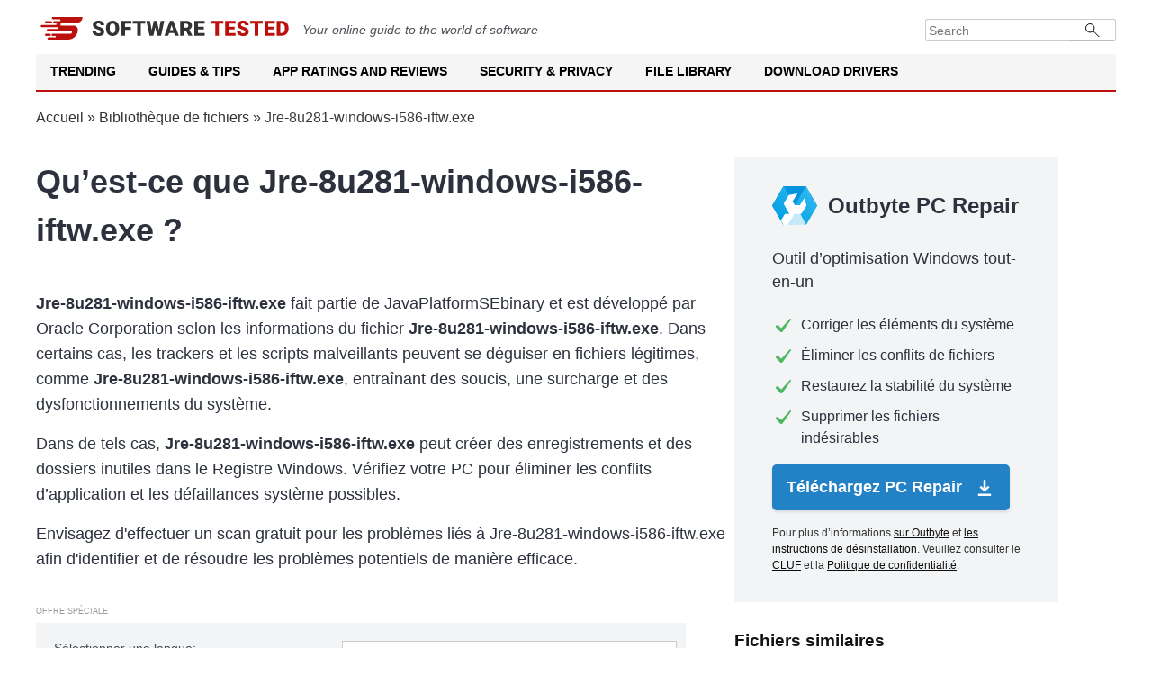

--- FILE ---
content_type: text/html; charset=UTF-8
request_url: https://softwaretested.com/fr/file-library/file/jre-8u281-windows-i586-iftw.exe-oracle-corporation/
body_size: 10519
content:
<!DOCTYPE html>
<html lang="fr" xml:lang="fr" xmlns="http://www.w3.org/1999/xhtml" >
<head>
    <meta charset="UTF-8">
        <title>Jre-8u281-windows-i586-iftw.exe par Oracle Corporation — Téléchargement Gratuit</title>

        <meta name="description" content="Jre-8u281-windows-i586-iftw.exe par Oracle Corporation — Aperçu, Téléchargement Gratuit et Analyse de Sécurité">
<meta name="og:description" content="Jre-8u281-windows-i586-iftw.exe par Oracle Corporation — Aperçu, Téléchargement Gratuit et Analyse de Sécurité">
<meta property="og:title" content="Jre-8u281-windows-i586-iftw.exe par Oracle Corporation — Téléchargement Gratuit">
<meta name="robots" content="follow, max-image-preview:large, max-snippet:-1, max-video-preview:-1">
<meta name="viewport" content="width=device-width, initial-scale=1">
<meta property="og:description" content="Parcourez notre bibliothèque de fichiers et recherchez des fichiers par lettre %letter% pour découvrir des informations détaillées et des aperçus sur une large gamme de logiciels et d&#039;applications.">
<meta property="og:type" content="article">
<meta property="og:locale" content="fr">
<meta property="og:site_name" content="Software Tested">
<meta property="og:image" content="https://softwaretested.com/file-library/i/logo.jpg">
<meta property="og:image:width" content="1200">
<meta property="og:image:height" content="630">
<meta property="og:url" content="https://softwaretested.com/fr/file-library/file/jre-8u281-windows-i586-iftw.exe-oracle-corporation/">
<meta property="og:locale:alternate" content="de">
<meta property="og:locale:alternate" content="en">
<meta name="csrf-param" content="_csrf">
<meta name="csrf-token" content="ukmcRtXOO-gLju0V3dsyIrYUhHnlSAXzY5MGJenIO8bdJPIpmaV-v3jJnny8lXls9VHUCoMRX7ou3Tdm0flfjg==">

<link href="https://softwaretested.com/file-library/file/jre-8u281-windows-i586-iftw.exe-oracle-corporation/" rel="alternate" hreflang="x-default">
<link href="https://softwaretested.com/de/file-library/file/jre-8u281-windows-i586-iftw.exe-oracle-corporation/" rel="alternate" hreflang="de">
<link href="https://softwaretested.com/file-library/file/jre-8u281-windows-i586-iftw.exe-oracle-corporation/" rel="alternate" hreflang="en">
<link href="https://softwaretested.com/fr/file-library/file/jre-8u281-windows-i586-iftw.exe-oracle-corporation/" rel="alternate" hreflang="fr">
<link href="https://softwaretested.com/fr/file-library/file/jre-8u281-windows-i586-iftw.exe-oracle-corporation/" rel="canonical">
<link type="text/css" href="/file-library/jscss/style.css?v=1766999969" rel="stylesheet" media="all">
<script src="https://cmp.outbyte.com/api/v1/cmp-js"></script>
<script>var loadGtm = function(w,d,s,l,i){w[l]=w[l]||[];w[l].push({'gtm.start':new Date().getTime(),event:'gtm.js'});var f=d.getElementsByTagName(s)[0],j=d.createElement(s),dl=l!='dataLayer'?'&l='+l:'';j.async=true;j.src='https://www.googletagmanager.com/gtm.js?id='+i+dl;f.parentNode.insertBefore(j,f);};setTimeout(loadGtm.bind(null, window, document, 'script', 'dataLayer', 'GTM-MXXFW64'), 5000);</script>    <script type="application/ld+json">{"@context":"https://schema.org","@graph":[{"@type":"Article","headline":"Jre-8u281-windows-i586-iftw.exe par Oracle Corporation — Téléchargement Gratuit","image":[],"datePublished":"2021-08-04T08:00:00+08:00","dateModified":"2021-08-04T08:00:00+08:00"},{"@type":"BreadcrumbList","itemListElement":[{"@type":"ListItem","position":1,"name":"Home","item":"https://softwaretested.com/"},{"@type":"ListItem","position":1,"name":"Bibliothèque de fichiers","item":"https://softwaretested.com/fr/file-library/"},{"@type":"ListItem","position":2,"name":"Jre-8u281-windows-i586-iftw.exe"}]},{"@type":"WebSite","url":"https://softwaretested.com/fr/file-library/","potentialAction":{"@type":"SearchAction","target":{"@type":"EntryPoint","urlTemplate":"https://softwaretested.com/?s={search_term_string}"},"query-input":"required name=search_term_string"},"inLanguage":"fr"}]}</script></head>
<body class="js-off lang-fr">
<!-- Google Tag Manager (noscript) -->
<noscript><iframe src="https://www.googletagmanager.com/ns.html?id=GTM-MXXFW64"
height="0" width="0" style="display:none;visibility:hidden"></iframe></noscript>
<!-- End Google Tag Manager (noscript) -->
<div class="wrapper">
    <header id="masthead" class="site-header">
        <div class="brandbar">
            <a class="logo" href="https://softwaretested.com/" rel="home">
                <img src="/file-library/i/logo.svg" width="280" height="25" alt="Softwaretested logo">
            </a>
            <em class="mb-0 mt-2">
                Your online guide to the world of software
            </em>
            <div class="brandbar-collapse">
                <form class="input-group" role="search" method="get" action="https://softwaretested.com/">
                    <input type="search" placeholder="Search" value="" name="s" class="form-control" autocomplete="off">
                    <button type="submit" class="searchsubmit"></button>
                </form>
            </div>
        </div>
        <nav id="navigation" class="main-navigation">
            <div class="menu">
                <ul class="menu nav-menu menu-desktop" aria-expanded="false">
                    <li class="menu-desktop-item">
                        <a class="menu-desktop-link" href="https://softwaretested.com/trending/">Trending</a>
                    </li>
                    <li class="menu-desktop-item">
                        <a class="menu-desktop-link" href="https://softwaretested.com/guides/">Guides & Tips</a>
                    </li>
                    <li class="menu-desktop-item">
                        <a class="menu-desktop-link" href="https://softwaretested.com/app-ratings-and-reviews/">App Ratings and Reviews</a>
                    </li>
                    <li class="menu-desktop-item">
                        <a class="menu-desktop-link" href="https://softwaretested.com/security-and-privacy/">Security & Privacy</a>
                    </li>
                    <li class="menu-desktop-item">
                        <a class="menu-desktop-link" href="https://softwaretested.com/file-library/">File Library</a>
                    </li>
                    <li class="menu-desktop-item">
                        <a class="menu-desktop-link" href="https://softwaretested.com/drivers/">Download Drivers</a>
                    </li>
                </ul>
            </div>
            <div class="cart-search search-overlay">
                <a href="#" id="search-btn" title="Search" class="search-icon">
                    <i class="glyphicon glyphicon-search"></i>
                </a>
                <div class="af-search-form">
                    <form class="input-group" role="search" method="get" action="https://softwaretested.com/">
                        <input type="search" placeholder="Search" value="" name="s" class="form-control"
                               autocomplete="off">
                        <button type="submit" class="searchsubmit"></button>
                    </form>
                </div>
            </div>
        </nav>
        <nav id="site-navigation" class="main-navigation">
            <span id="toggle-menu" class="toggle-menu" role="button" aria-controls="primary-menu" aria-expanded="false">
                <span class="screen-reader-text">Primary Menu</span>
                <i class="ham"></i>
            </span>
            <span class="af-mobile-site-title-wrap">
                <span class="site-title font-family-1">
                    <a href="https://softwaretested.com/" rel="home">Software Tested</a>
                </span>
            </span>
            <div class="menu">
                <ul id="primary-menu" class="menu nav-menu" aria-expanded="false">
                    <li>
                        <a href="https://softwaretested.com/trending/">Trending</a>
                        <ul class="sub-menu">
                            <li><a href="https://softwaretested.com/windows/top-3-pc-optimizers-recommended/">Outbyte, Auslogics & CCleaner: Notable PC Optimization Tools in 2023</a></li>
                            <li><a href="https://softwaretested.com/pc-repair/best-choice-for-updating-pc-drivers/">Outbyte Driver Updater Review: Features, Pricing, and How to Use</a></li>
                            <li><a href="https://softwaretested.com/software-apps/what-is-outbyte-antivirus/">What is Outbyte Antivirus?</a></li>
                        </ul>
                        <i class="glyphicon glyphicon-chevron-down"></i>
                    </li>
                    <li>
                        <a href="https://softwaretested.com/guides/">Guides & Tips</a>
                        <ul class="sub-menu">
                            <li><a href="https://softwaretested.com/windows/">Windows</a>
                                <ul class="sub-menu">
                                    <li><a href="https://softwaretested.com/windows/windows7/">Windows 7</a></li>
                                    <li><a href="https://softwaretested.com/windows/windows8/">Windows 8</a></li>
                                    <li><a href="https://softwaretested.com/windows/windows10/">Windows 10</a></li>
                                    <li><a href="https://softwaretested.com/windows/windows11/">Windows 11</a></li>
                                </ul>
                                <i class="glyphicon glyphicon-chevron-down"></i>
                            </li>
                            <li><a href="https://softwaretested.com/mac/">Mac</a>
                                <ul class="sub-menu">
                                    <li class=""><a href="https://softwaretested.com/mac/el-capitan/">El Capitan</a></li>
                                    <li><a href="https://softwaretested.com/mac/sierra/">Sierra</a></li>
                                    <li><a href="https://softwaretested.com/mac/mojave/">Mojave</a></li>
                                    <li><a href="https://softwaretested.com/mac/catalina/">Catalina</a></li>
                                    <li><a href="https://softwaretested.com/mac/big-sur/">Big Sur</a></li>
                                    <li><a href="https://softwaretested.com/mac/monterey/">Monterey</a></li>
                                    <li><a href="https://softwaretested.com/mac/ventura/">Ventura</a></li>
                                </ul>
                            </li>
                            <li><a href="https://softwaretested.com/android/">Android</a></li>
                        </ul>
                        <i class="glyphicon glyphicon-chevron-down"></i>
                    </li>
                    <li>
                        <a href="https://softwaretested.com/app-ratings-and-reviews/">App Ratings and Reviews</a>
                        <ul class="sub-menu">
                            <li><a href="https://softwaretested.com/app-ratings-and-reviews/for-pc/">For your PC</a></li>
                            <li><a href="https://softwaretested.com/app-ratings-and-reviews/for-mac/">For your Mac</a></li>
                            <li><a href="https://softwaretested.com/app-ratings-and-reviews/for-phone/">For your Phone</a></li>
                        </ul>
                        <i class="glyphicon glyphicon-chevron-down"></i>
                    </li>
                    <li>
                        <a href="https://softwaretested.com/security-and-privacy/">Security & Privacy</a>
                        <ul class="sub-menu">
                            <li><a href="https://softwaretested.com/anti-malware/">Anti-Malware</a></li>
                            <li><a href="https://softwaretested.com/vpn/">VPN</a></li>
                        </ul>
                        <i class="glyphicon glyphicon-chevron-down"></i>
                    </li>
                    <li>
                        <a href="https://softwaretested.com/file-library/">File Library</a>
                        <ul class="sub-menu">
                            <li><a href="https://softwaretested.com/file-library/filetype/exe/">.exe</a></li>
                            <li><a href="https://softwaretested.com/file-library/filetype/tmp/">.tmp</a></li>
                            <li><a href="https://softwaretested.com/files/">.dll And Other Files</a></li>
                        </ul>
                        <i class="glyphicon glyphicon-chevron-down"></i>
                    </li>
                    <li>
                        <a href="https://softwaretested.com/drivers/">Download Drivers</a>
                        <ul class="sub-menu">
                            <li><a href="https://outbyte.com/software/driver-updater/download">Download Driver Updater</a></li>
                            <li><a href="https://softwaretested.com/drivers/">Driver Catalog</a></li>
                        </ul>
                        <i class="glyphicon glyphicon-chevron-down"></i>
                    </li>
                </ul>
            </div>
            <div class="cart-search search-overlay">
                <a href="#" id="search-btn" title="Search" class="search-icon">
                    <i class="glyphicon glyphicon-search"></i>
                </a>
                <div class="af-search-form">
                    <form class="input-group" role="search" method="get" action="https://softwaretested.com/">
                        <input type="search" placeholder="Search" value="" name="s" class="form-control"
                               autocomplete="off">
                        <button type="submit" class="searchsubmit"></button>
                    </form>
                </div>
            </div>
        </nav>
        <div class="menu-popup">
            <div class="menu-popup_inner">
                <div class="menu-list">
                    <ul>

                    </ul>
                </div>
            </div>
        </div>
        <div class="menu-popup-second">
            <div class="menu-popup_inner">
                <div class="menu-list">
                    <ul>

                    </ul>
                </div>
            </div>
        </div>
    </header>

    <div class="breadcrumbs">
        <div class="center"><a href="https://softwaretested.com" rel="follow">Accueil</a> » <a href="/fr/file-library/">Bibliothèque de fichiers</a> » <span>Jre-8u281-windows-i586-iftw.exe</span></div>
    </div>
<div class="content page-file">
    <div class="center">
        <div class="left-content">
            <h1 class="h1 wordwrap">Qu’est-ce que Jre-8u281-windows-i586-iftw.exe ?</h1>
            <p class="h1-p"><b>Jre-8u281-windows-i586-iftw.exe</b> fait partie de JavaPlatformSEbinary et est développé par Oracle Corporation selon les informations du fichier <b>Jre-8u281-windows-i586-iftw.exe</b>. Dans certains cas, les trackers et les scripts malveillants peuvent se déguiser en fichiers légitimes, comme <b>Jre-8u281-windows-i586-iftw.exe</b>, entraînant des soucis, une surcharge et des dysfonctionnements du système.</p>
            <p class="h1-p">Dans de tels cas, <span class="bold">Jre-8u281-windows-i586-iftw.exe</span> peut créer des enregistrements et des dossiers inutiles dans le Registre Windows. Vérifiez votre PC pour éliminer les conflits d’application et les défaillances système possibles.</p>
            <p class="h1-p">
                Envisagez d'effectuer un scan gratuit pour les problèmes liés à Jre-8u281-windows-i586-iftw.exe afin d'identifier et de résoudre les problèmes potentiels de manière efficace.<br />
            </p>
            <div class="grey-block1-wrapper">
                <div class="grey-block1-spec">Offre spéciale</div>
                <div class="grey-block1">
                    <span>Sélectionner une langue:</span>
                    <select class="lp-changelanguage-select" name="language">
<option value="en">English</option>
<option value="de">Deutsch</option>
<option value="fr" selected>Français</option>
</select>                    <div>
                        <a class="pb2-btn" rel="noopener nofollow" href="https://outbyteaffiliate.com/pfmCKvcs?keyword=%kw%&source=jre-8u281-windows-i586-iftwexe-oracle-corporation&sub_id_1=qfb_btn&sub_id_3=&sub_id_4=%2Ffr%2Ffile-library%2Ffile%2Fjre-8u281-windows-i586-iftw.exe-oracle-corporation%2F">Télécharger</a>
                        <div class="new-special-offers">
                            <a target="_blank" rel="noreferrer noopener nofollow" href="https://outbyteaffiliate.com/nxS4WDsZ?keyword=%kw%&source=jre-8u281-windows-i586-iftwexe-oracle-corporation&sub_id_1=qfb_tlnk&sub_id_3=&sub_id_4=%2Ffr%2Ffile-library%2Ffile%2Fjre-8u281-windows-i586-iftw.exe-oracle-corporation%2F">sur Outbyte</a><a target="_blank" rel="noreferrer noopener nofollow" href="https://outbyteaffiliate.com/Wws3gqwy?keyword=%kw%&source=jre-8u281-windows-i586-iftwexe-oracle-corporation&sub_id_1=qfb_tlnk&sub_id_3=&sub_id_4=%2Ffr%2Ffile-library%2Ffile%2Fjre-8u281-windows-i586-iftw.exe-oracle-corporation%2F">les instructions de désinstallation</a><a target="_blank" rel="noreferrer noopener nofollow" href="https://outbyteaffiliate.com/FXyPJrYK?keyword=%kw%&source=jre-8u281-windows-i586-iftwexe-oracle-corporation&sub_id_1=qfb_tlnk&sub_id_3=&sub_id_4=%2Ffr%2Ffile-library%2Ffile%2Fjre-8u281-windows-i586-iftw.exe-oracle-corporation%2F">CLUF</a><a target="_blank" rel="noreferrer noopener nofollow" href="https://outbyteaffiliate.com/VJn62tqf?keyword=%kw%&source=jre-8u281-windows-i586-iftwexe-oracle-corporation&sub_id_1=qfb_tlnk&sub_id_3=&sub_id_4=%2Ffr%2Ffile-library%2Ffile%2Fjre-8u281-windows-i586-iftw.exe-oracle-corporation%2F">Politique de confidentialité</a>.                        </div>
                    </div>
                </div>
            </div>

            <p class="h1-p">Offre spéciale : Sélectionnez votre langue préférée et cliquez sur "Télécharger maintenant" pour obtenir Outbyte PC Repair, un outil spécialement conçu pour l'optimisation du système et la résolution des problèmes liés à Jre-8u281-windows-i586-iftw.exe. Outbyte PC Repair identifiera et corrigera automatiquement les éventuelles discordances et inefficacités du système. Le logiciel est régulièrement mis à jour pour fournir aux utilisateurs les versions les plus récentes, approuvées par le fabricant. Il est compatible avec le MacOS que votre machine exécute actuellement.</p>
            <p class="h1-p">La description de <span class="bold">Jre-8u281-windows-i586-iftw.exe</span> est « JavaPlatformSEbinary ».</p>
            <p class="h1-p"><span class="bold">Jre-8u281-windows-i586-iftw.exe</span> est signé numériquement par <a class="generated-link" href="/fr/file-library/company/oracle-corporation/">Oracle Corporation</a>.</p>
            <p class="h1-p"><span class="bold">Jre-8u281-windows-i586-iftw.exe</span> est un fichier <a class="generated-link" href="/fr/file-library/filetype/exe/">.exe</a>.</p>
            <p class="h1-p"><span class="bold">Jre-8u281-windows-i586-iftw.exe</span> se trouve généralement dans le dossier suivant :</p>
            <p class="h1-path wordwrap"><a class="generated-link" href="/fr/file-library/folder/-root-homepath-root-/">%HOMEPATH%</a>\Downloads\jre-8u281-windows-i586-iftw.exe</p>

            

            <h2 class="h2 wordwrap">Informations de base sur Jre-8u281-windows-i586-iftw.exe</h2>
            <div class="bi-table">
                <div class="bi-table-row">
                    <div class="bi-table-cell">Description</div>
                    <div class="bi-table-cell">JavaPlatformSEbinary</div>
                </div>
                <div class="bi-table-row">
                    <div class="bi-table-cell">Nom interne</div>
                    <div class="bi-table-cell">Setup Launcher</div>
                </div>
                <div class="bi-table-row">
                    <div class="bi-table-cell">Version</div>
                    <div class="bi-table-cell">8.0.2810.9</div>
                </div>
                <div class="bi-table-row">
                    <div class="bi-table-cell">Compagnie</div>
                    <div class="bi-table-cell"><a class="generated-link" href="/fr/file-library/company/oracle-corporation/">Oracle Corporation</a></div>
                </div>
                <div class="bi-table-row">
                    <div class="bi-table-cell">Hash</div>
                    <div class="bi-table-cell">9CA8A76D08DD6B3B6BE67A170968FC23</div>
                </div>
            </div>

            <h2 class="h2 wordwrap">Processus Jre-8u281-windows-i586-iftw.exe en cours d’exécution</h2>
            <div class="childrens wordwrap">%TMP%\jds368739859.tmp\jre-8u281-windows-i586-iftw.exe</div>

            <h2 class="h2 wordwrap">Vérification gratuite pour identifier les erreurs liées à Jre-8u281-windows-i586-iftw.exe.</h2>
            <div class="actions-sub wordwrap">Liste des actions que Jre-8u281-windows-i586-iftw.exe exécute sur le PC d’un utilisateur</div>
            <div class="actions">
                                    <div class="action-table">
                        HKEY_USERS\%ID-USER-SID%_Classes\Local Settings\MuiCache\e                        <span class="type-7">
                            nouvelle clé de registre créée                        </span>
                    </div>
                                    <div class="action-table">
                        HKEY_LOCAL_MACHINE\SOFTWARE\Microsoft\Windows\CurrentVersion\Uninstall\{4A03706F-666A-4037-7777-5F2748764D10}\\ShimFlags                        <span class="type-9">
                            nouveau paramètre de clé de registre créé                        </span>
                    </div>
                                    <div class="action-table">
                        HKEY_USERS\%ID-USER-SID%_Classes\Local Settings\MuiCache\1a\52C64B7E\\@%SystemRoot%\System32\ci.dll,-100                        <span class="type-9">
                            nouveau paramètre de clé de registre créé                        </span>
                    </div>
                                    <div class="action-table">
                        HKEY_USERS\%ID-USER-SID%_Classes\Local Settings\MuiCache\1a\52C64B7E\\@%SystemRoot%\System32\ci.dll,-101                        <span class="type-9">
                            nouveau paramètre de clé de registre créé                        </span>
                    </div>
                                    <div class="action-table">
                        HKEY_USERS\%ID-USER-SID%_Classes\Local Settings\MuiCache\1a\52C64B7E\\@%SystemRoot%\system32\dnsapi.dll,-103                        <span class="type-9">
                            nouveau paramètre de clé de registre créé                        </span>
                    </div>
                                    <div class="action-table">
                        HKEY_USERS\%ID-USER-SID%_Classes\Local Settings\MuiCache\1a\52C64B7E\\@%SystemRoot%\System32\fveui.dll,-843                        <span class="type-9">
                            nouveau paramètre de clé de registre créé                        </span>
                    </div>
                                    <div class="action-table">
                        HKEY_USERS\%ID-USER-SID%_Classes\Local Settings\MuiCache\1a\52C64B7E\\@%SystemRoot%\System32\fveui.dll,-844                        <span class="type-9">
                            nouveau paramètre de clé de registre créé                        </span>
                    </div>
                                    <div class="action-table">
                        HKEY_USERS\%ID-USER-SID%_Classes\Local Settings\MuiCache\1a\52C64B7E\\@%SystemRoot%\System32\wuaueng.dll,-400                        <span class="type-9">
                            nouveau paramètre de clé de registre créé                        </span>
                    </div>
                                    <div class="action-table">
                        HKEY_USERS\%ID-USER-SID%_Classes\Local Settings\MuiCache\1a\52C64B7E\\@%SystemRoot%\system32\WindowsPowerShell\v1.0\powershell.exe,-124                        <span class="type-9">
                            nouveau paramètre de clé de registre créé                        </span>
                    </div>
                                    <div class="action-table">
                        HKEY_USERS\%ID-USER-SID%_Classes\Local Settings\MuiCache\1a\52C64B7E\\@%SystemRoot%\system32\NgcRecovery.dll,-100                        <span class="type-9">
                            nouveau paramètre de clé de registre créé                        </span>
                    </div>
                                    <div class="action-table">
                        \Java                        <span class="type-2">
                            nouveau catalogue créé                        </span>
                    </div>
                                    <div class="action-table">
                        \Java\installer.exe                        <span class="type-1">
                            nouveau fichier créé                        </span>
                    </div>
                                    <div class="action-table">
                        HKEY_USERS\%ID-USER-SID%_Classes\Local Settings\MuiCache\2b                        <span class="type-7">
                            nouvelle clé de registre créée                        </span>
                    </div>
                                    <div class="action-table">
                        %SystemDrive%\Config.Msi\2c0a7e.rbf                        <span class="type-1">
                            nouveau fichier créé                        </span>
                    </div>
                                    <div class="action-table">
                        %SystemDrive%\Config.Msi\2c0afe.rbf                        <span class="type-1">
                            nouveau fichier créé                        </span>
                    </div>
                                    <div class="action-table">
                        %SystemDrive%\Config.Msi\2dc451c.rbf                        <span class="type-1">
                            nouveau fichier créé                        </span>
                    </div>
                                    <div class="action-table">
                        %SystemDrive%\Config.Msi\2dc459c.rbf                        <span class="type-1">
                            nouveau fichier créé                        </span>
                    </div>
                                    <div class="action-table">
                        %SystemDrive%\Config.Msi\2343b2.rbf                        <span class="type-1">
                            nouveau fichier créé                        </span>
                    </div>
                                    <div class="action-table">
                        %SystemDrive%\Config.Msi\234432.rbf                        <span class="type-1">
                            nouveau fichier créé                        </span>
                    </div>
                                    <div class="action-table">
                        %SystemDrive%\Config.Msi\9df3ae.rbs                        <span class="type-1">
                            nouveau fichier créé                        </span>
                    </div>
                                    <div class="action-table">
                        %SystemDrive%\Config.Msi\2bbb52.rbf                        <span class="type-1">
                            nouveau fichier créé                        </span>
                    </div>
                                    <div class="action-table">
                        %SystemDrive%\Config.Msi\2bbbd2.rbf                        <span class="type-1">
                            nouveau fichier créé                        </span>
                    </div>
                                    <div class="action-table">
                        %SystemDrive%\Config.Msi\68a491e1.rbf                        <span class="type-5">
                            fichier déplacé                        </span>
                    </div>
                                    <div class="action-table">
                        %SystemDrive%\Config.Msi\961f5de.rbf                        <span class="type-1">
                            nouveau fichier créé                        </span>
                    </div>
                                    <div class="action-table">
                        %SystemDrive%\Config.Msi\3f38b4.rbf                        <span class="type-5">
                            fichier déplacé                        </span>
                    </div>
                                    <div class="action-table">
                        %SystemDrive%\Config.Msi\961f65e.rbf                        <span class="type-1">
                            nouveau fichier créé                        </span>
                    </div>
                                    <div class="action-table">
                        %SystemDrive%\Config.Msi\3f3934.rbf                        <span class="type-5">
                            fichier déplacé                        </span>
                    </div>
                                    <div class="action-table">
                        %SystemDrive%\Config.Msi\3f39b4.rbf                        <span class="type-5">
                            fichier déplacé                        </span>
                    </div>
                                    <div class="action-table">
                        %SystemDrive%\Config.Msi\3f3a42.rbf                        <span class="type-5">
                            fichier déplacé                        </span>
                    </div>
                                    <div class="action-table">
                        %SystemDrive%\Config.Msi\3f3ac2.rbf                        <span class="type-5">
                            fichier déplacé                        </span>
                    </div>
                                    <div class="action-table">
                        %SystemDrive%\Config.Msi\4016dc4f.rbf                        <span class="type-1">
                            nouveau fichier créé                        </span>
                    </div>
                                    <div class="action-table">
                        %SystemDrive%\Config.Msi\4016dccf.rbf                        <span class="type-1">
                            nouveau fichier créé                        </span>
                    </div>
                                    <div class="action-table">
                        %SystemDrive%\Config.Msi\4016dd4f.rbf                        <span class="type-1">
                            nouveau fichier créé                        </span>
                    </div>
                                    <div class="action-table">
                        %SystemDrive%\Config.Msi\5d149cb.rbf                        <span class="type-5">
                            fichier déplacé                        </span>
                    </div>
                                    <div class="action-table">
                        %SystemDrive%\Config.Msi\5d14a4b.rbf                        <span class="type-5">
                            fichier déplacé                        </span>
                    </div>
                                    <div class="action-table">
                        %SystemDrive%\Config.Msi\1cef1c.rbf                        <span class="type-1">
                            nouveau fichier créé                        </span>
                    </div>
                                    <div class="action-table">
                        %SystemDrive%\Config.Msi\1cef9c.rbf                        <span class="type-1">
                            nouveau fichier créé                        </span>
                    </div>
                                    <div class="action-table">
                        %SystemDrive%\Config.Msi\1cf01c.rbf                        <span class="type-1">
                            nouveau fichier créé                        </span>
                    </div>
                                    <div class="action-table">
                        %SystemDrive%\Config.Msi\2c0a7e.rbf                        <span class="type-5">
                            fichier déplacé                        </span>
                    </div>
                                    <div class="action-table">
                        %SystemDrive%\Config.Msi\2c0afe.rbf                        <span class="type-5">
                            fichier déplacé                        </span>
                    </div>
                                    <div class="action-table">
                        %SystemDrive%\Config.Msi\2dc451c.rbf                        <span class="type-5">
                            fichier déplacé                        </span>
                    </div>
                                    <div class="action-table">
                        %SystemDrive%\Config.Msi\2dc459c.rbf                        <span class="type-5">
                            fichier déplacé                        </span>
                    </div>
                                    <div class="action-table">
                        %SystemDrive%\Config.Msi\2343b2.rbf                        <span class="type-5">
                            fichier déplacé                        </span>
                    </div>
                                    <div class="action-table">
                        %SystemDrive%\Config.Msi\234432.rbf                        <span class="type-5">
                            fichier déplacé                        </span>
                    </div>
                                    <div class="action-table">
                        %SystemDrive%\Config.Msi\2bbb52.rbf                        <span class="type-5">
                            fichier déplacé                        </span>
                    </div>
                                    <div class="action-table">
                        %SystemDrive%\Config.Msi\2bbbd2.rbf                        <span class="type-5">
                            fichier déplacé                        </span>
                    </div>
                                    <div class="action-table">
                        %SystemDrive%\Config.Msi\68a491e2.rbf                        <span class="type-1">
                            nouveau fichier créé                        </span>
                    </div>
                                    <div class="action-table">
                        %SystemDrive%\Config.Msi\961f5de.rbf                        <span class="type-5">
                            fichier déplacé                        </span>
                    </div>
                                    <div class="action-table">
                        %SystemDrive%\Config.Msi\3f38b5.rbf                        <span class="type-1">
                            nouveau fichier créé                        </span>
                    </div>
                                    <div class="action-table">
                        %SystemDrive%\Config.Msi\961f65e.rbf                        <span class="type-5">
                            fichier déplacé                        </span>
                    </div>
                                    <div class="action-table">
                        %SystemDrive%\Config.Msi\3f3935.rbf                        <span class="type-1">
                            nouveau fichier créé                        </span>
                    </div>
                                    <div class="action-table">
                        %SystemDrive%\Config.Msi\3f39b5.rbf                        <span class="type-1">
                            nouveau fichier créé                        </span>
                    </div>
                                    <div class="action-table">
                        %SystemDrive%\Config.Msi\3f3a43.rbf                        <span class="type-1">
                            nouveau fichier créé                        </span>
                    </div>
                                    <div class="action-table">
                        %SystemDrive%\Config.Msi\3f3ac3.rbf                        <span class="type-1">
                            nouveau fichier créé                        </span>
                    </div>
                                    <div class="action-table">
                        %SystemDrive%\Config.Msi\4016dc4f.rbf                        <span class="type-5">
                            fichier déplacé                        </span>
                    </div>
                                    <div class="action-table">
                        %SystemDrive%\Config.Msi\4016dccf.rbf                        <span class="type-5">
                            fichier déplacé                        </span>
                    </div>
                                    <div class="action-table">
                        %SystemDrive%\Config.Msi\4016dd4f.rbf                        <span class="type-5">
                            fichier déplacé                        </span>
                    </div>
                                    <div class="action-table">
                        %SystemDrive%\Config.Msi\c3d90151.rbs                        <span class="type-1">
                            nouveau fichier créé                        </span>
                    </div>
                                    <div class="action-table">
                        %SystemDrive%\Config.Msi\5d149cc.rbf                        <span class="type-1">
                            nouveau fichier créé                        </span>
                    </div>
                                    <div class="action-table">
                        %SystemDrive%\Config.Msi\5d14a4c.rbf                        <span class="type-1">
                            nouveau fichier créé                        </span>
                    </div>
                                    <div class="action-table">
                        %SystemDrive%\Config.Msi\1cef1c.rbf                        <span class="type-5">
                            fichier déplacé                        </span>
                    </div>
                                    <div class="action-table">
                        %SystemDrive%\Config.Msi\1cef9c.rbf                        <span class="type-5">
                            fichier déplacé                        </span>
                    </div>
                                    <div class="action-table">
                        %SystemDrive%\Config.Msi\1cf01c.rbf                        <span class="type-5">
                            fichier déplacé                        </span>
                    </div>
                                    <div class="action-table">
                        %SystemDrive%\Config.Msi\2c0a7f.rbf                        <span class="type-1">
                            nouveau fichier créé                        </span>
                    </div>
                                    <div class="action-table">
                        %SystemDrive%\Config.Msi\2c0aff.rbf                        <span class="type-1">
                            nouveau fichier créé                        </span>
                    </div>
                                    <div class="action-table">
                        %SystemDrive%\Config.Msi\2dc451d.rbf                        <span class="type-1">
                            nouveau fichier créé                        </span>
                    </div>
                                    <div class="action-table">
                        %SystemDrive%\Config.Msi\2dc459d.rbf                        <span class="type-1">
                            nouveau fichier créé                        </span>
                    </div>
                                    <div class="action-table">
                        %SystemDrive%\Config.Msi\2343b3.rbf                        <span class="type-1">
                            nouveau fichier créé                        </span>
                    </div>
                                    <div class="action-table">
                        %SystemDrive%\Config.Msi\234433.rbf                        <span class="type-1">
                            nouveau fichier créé                        </span>
                    </div>
                                    <div class="action-table">
                        %SystemDrive%\Config.Msi\2bbb53.rbf                        <span class="type-1">
                            nouveau fichier créé                        </span>
                    </div>
                                    <div class="action-table">
                        %SystemDrive%\Config.Msi\2bbbd3.rbf                        <span class="type-1">
                            nouveau fichier créé                        </span>
                    </div>
                                    <div class="action-table">
                        %SystemDrive%\Config.Msi\68a491e2.rbf                        <span class="type-5">
                            fichier déplacé                        </span>
                    </div>
                                    <div class="action-table">
                        %SystemDrive%\Config.Msi\961f5df.rbf                        <span class="type-1">
                            nouveau fichier créé                        </span>
                    </div>
                                    <div class="action-table">
                        %SystemDrive%\Config.Msi\3f38b5.rbf                        <span class="type-5">
                            fichier déplacé                        </span>
                    </div>
                                    <div class="action-table">
                        %SystemDrive%\Config.Msi\961f65f.rbf                        <span class="type-1">
                            nouveau fichier créé                        </span>
                    </div>
                                    <div class="action-table">
                        %SystemDrive%\Config.Msi\3f3935.rbf                        <span class="type-5">
                            fichier déplacé                        </span>
                    </div>
                                    <div class="action-table">
                        %SystemDrive%\Config.Msi\3f39b5.rbf                        <span class="type-5">
                            fichier déplacé                        </span>
                    </div>
                                    <div class="action-table">
                        %SystemDrive%\Config.Msi\3f3a43.rbf                        <span class="type-5">
                            fichier déplacé                        </span>
                    </div>
                                    <div class="action-table">
                        %SystemDrive%\Config.Msi\3f3ac3.rbf                        <span class="type-5">
                            fichier déplacé                        </span>
                    </div>
                                    <div class="action-table">
                        %SystemDrive%\Config.Msi\4016dc50.rbf                        <span class="type-1">
                            nouveau fichier créé                        </span>
                    </div>
                                    <div class="action-table">
                        %SystemDrive%\Config.Msi\4016dcd0.rbf                        <span class="type-1">
                            nouveau fichier créé                        </span>
                    </div>
                                    <div class="action-table">
                        %SystemDrive%\Config.Msi\4016dd50.rbf                        <span class="type-1">
                            nouveau fichier créé                        </span>
                    </div>
                                    <div class="action-table">
                        %SystemDrive%\Config.Msi\c3d90157.rbs                        <span class="type-1">
                            nouveau fichier créé                        </span>
                    </div>
                                    <div class="action-table">
                        %SystemDrive%\Config.Msi\5d149cc.rbf                        <span class="type-5">
                            fichier déplacé                        </span>
                    </div>
                                    <div class="action-table">
                        %SystemDrive%\Config.Msi\5d14a4c.rbf                        <span class="type-5">
                            fichier déplacé                        </span>
                    </div>
                                    <div class="action-table">
                        %SystemDrive%\Config.Msi\1cef1d.rbf                        <span class="type-1">
                            nouveau fichier créé                        </span>
                    </div>
                                    <div class="action-table">
                        %SystemDrive%\Config.Msi\1cef9d.rbf                        <span class="type-1">
                            nouveau fichier créé                        </span>
                    </div>
                                    <div class="action-table">
                        %SystemDrive%\Config.Msi\1cf01d.rbf                        <span class="type-1">
                            nouveau fichier créé                        </span>
                    </div>
                                    <div class="action-table">
                        %SystemDrive%\Config.Msi\2c0a7f.rbf                        <span class="type-5">
                            fichier déplacé                        </span>
                    </div>
                                    <div class="action-table">
                        %SystemDrive%\Config.Msi\2c0aff.rbf                        <span class="type-5">
                            fichier déplacé                        </span>
                    </div>
                                    <div class="action-table">
                        %SystemDrive%\Config.Msi\2dc451d.rbf                        <span class="type-5">
                            fichier déplacé                        </span>
                    </div>
                                    <div class="action-table">
                        %SystemDrive%\Config.Msi\2dc459d.rbf                        <span class="type-5">
                            fichier déplacé                        </span>
                    </div>
                                    <div class="action-table">
                        %SystemDrive%\Config.Msi\2343b3.rbf                        <span class="type-5">
                            fichier déplacé                        </span>
                    </div>
                                    <div class="action-table">
                        %SystemDrive%\Config.Msi\234433.rbf                        <span class="type-5">
                            fichier déplacé                        </span>
                    </div>
                                    <div class="action-table">
                        %SystemDrive%\Config.Msi\2bbb53.rbf                        <span class="type-5">
                            fichier déplacé                        </span>
                    </div>
                                    <div class="action-table">
                        %SystemDrive%\Config.Msi\2bbbd3.rbf                        <span class="type-5">
                            fichier déplacé                        </span>
                    </div>
                                    <div class="action-table">
                        %SystemDrive%\Config.Msi\68a491e3.rbf                        <span class="type-1">
                            nouveau fichier créé                        </span>
                    </div>
                                    <div class="action-table">
                        %SystemDrive%\Config.Msi\961f5df.rbf                        <span class="type-5">
                            fichier déplacé                        </span>
                    </div>
                                    <div class="action-table">
                        %SystemDrive%\Config.Msi\3f38b6.rbf                        <span class="type-1">
                            nouveau fichier créé                        </span>
                    </div>
                                    <div class="action-table">
                        %SystemDrive%\Config.Msi\961f65f.rbf                        <span class="type-5">
                            fichier déplacé                        </span>
                    </div>
                            </div>
            <div class="pink-block2">
                <p class="pb1-text">Vérification gratuite pour identifier les erreurs liées à Jre-8u281-windows-i586-iftw.exe.</p>
                <div>
                    <a class="pb1-btn lp-download-btn" rel="noopener nofollow" href="https://outbyteaffiliate.com/pfmCKvcs?keyword=%kw%&source=jre-8u281-windows-i586-iftwexe-oracle-corporation&sub_id_1=cb_btn&sub_id_3=&sub_id_4=%2Ffr%2Ffile-library%2Ffile%2Fjre-8u281-windows-i586-iftw.exe-oracle-corporation%2F">Analysez votre PC</a>
                    <span class="special-offers-block">Pour plus d’informations <a target="_blank" rel="noreferrer noopener nofollow" href="https://outbyteaffiliate.com/nxS4WDsZ?keyword=%kw%&source=jre-8u281-windows-i586-iftwexe-oracle-corporation&sub_id_1=cb_tlnk&sub_id_3=&sub_id_4=%2Ffr%2Ffile-library%2Ffile%2Fjre-8u281-windows-i586-iftw.exe-oracle-corporation%2F">sur Outbyte</a> et <a target="_blank" rel="noreferrer noopener nofollow" href="https://outbyteaffiliate.com/Wws3gqwy?keyword=%kw%&source=jre-8u281-windows-i586-iftwexe-oracle-corporation&sub_id_1=cb_tlnk&sub_id_3=&sub_id_4=%2Ffr%2Ffile-library%2Ffile%2Fjre-8u281-windows-i586-iftw.exe-oracle-corporation%2F">les instructions de désinstallation</a>. Veuillez consulter le <a target="_blank" rel="noreferrer noopener nofollow" href="https://outbyteaffiliate.com/FXyPJrYK?keyword=%kw%&source=jre-8u281-windows-i586-iftwexe-oracle-corporation&sub_id_1=cb_tlnk&sub_id_3=&sub_id_4=%2Ffr%2Ffile-library%2Ffile%2Fjre-8u281-windows-i586-iftw.exe-oracle-corporation%2F">CLUF</a> et la <a target="_blank" rel="noreferrer noopener nofollow" href="https://outbyteaffiliate.com/VJn62tqf?keyword=%kw%&source=jre-8u281-windows-i586-iftwexe-oracle-corporation&sub_id_1=cb_tlnk&sub_id_3=&sub_id_4=%2Ffr%2Ffile-library%2Ffile%2Fjre-8u281-windows-i586-iftw.exe-oracle-corporation%2F">Politique de confidentialité</a>.</span>
                </div>
            </div>
            <p class="actions-sub wordwrap">Offre spéciale : Cliquez sur "Analysez votre PC" pour télécharger Outbyte PC Repair et effectuer un scan gratuit afin d'identifier et de rectifier les problèmes liés à Jre-8u281-windows-i586-iftw.exe.</p>
            <div class="actions-sub wordwrap">Fichiers .exe similaires créant de nouveaux éléments sur votre PC avec un volume semblable :</div>
            <div class="pop-exe-files-container"><a class="generated-link" href="/fr/file-library/file/mediasynctray.exe-ashampoo-gmbh-co.-kg/">MediaSyncTray.exe (1)</a><a class="generated-link" href="/fr/file-library/file/mcupdate.exe-mcafee-llc/">McUpdate.exe (1)</a><a class="generated-link" href="/fr/file-library/file/powerarc.exe-conexware-inc./">POWERARC.EXE (1)</a><a class="generated-link" href="/fr/file-library/file/scriptrunnerinstaller-2.18.0.7.exe-solarwinds/">ScriptRunnerInstaller-2.18.0.7.exe (1)</a><a class="generated-link" href="/fr/file-library/file/ummy-light.exe-itproductdev-ltd/">Ummy Light.exe (1)</a><a class="generated-link" href="/fr/file-library/file/pdfeditor.exe-visagesoft/">PdfEditor.exe (1)</a><a class="generated-link" href="/fr/file-library/file/shararam.exe-new-media/">Shararam.exe (1)</a><a class="generated-link" href="/fr/file-library/file/fifa17.exe-electronic-arts/">FIFA17.exe (1)</a><a class="generated-link" href="/fr/file-library/file/updater.exe-acronis-international-gmbh./">Updater.exe (1)</a><a class="generated-link" href="/fr/file-library/file/bac2012-physics-annales.exe-mediaparts-interactive/">Bac2012-physics-annales.exe (1)</a><a class="generated-link" href="/fr/file-library/file/jdk-8u191-windows-x64.exe-oracle-corporation/">Jdk-8u191-windows-x64.exe (1)</a><a class="generated-link" href="/fr/file-library/file/jdk-7u51-windows-x64.exe-oracle-corporation/">Jdk-7u51-windows-x64.exe (1)</a><a class="generated-link" href="/fr/file-library/file/417.71-desktop-win10-64bit-international-whql.exe-nvidia-corporation/">417.71-desktop-win10-64bit-international-whql.exe (1)</a><a class="generated-link" href="/fr/file-library/file/jre-8u151-windows-x64.exe-oracle-corporation/">Jre-8u151-windows-x64.exe (1)</a><a class="generated-link" href="/fr/file-library/file/lenovoappservices.exe-lenovo/">LenovoAppServices.exe (1)</a></div>
            <div class="clear"></div>

            <h2 class="h2">Fichiers .exe populaires</h2>
            <div class="pop-exe-files-container"><a class="generated-link" href="/fr/file-library/file/maintenanceservice.exe-mozilla-foundation/">Maintenanceservice.exe</a><a class="generated-link" href="/fr/file-library/file/firefox.exe-mozilla-corporation/">Firefox.exe</a><a class="generated-link" href="/fr/file-library/file/integrator.exe-auslog-ics/">Integrator.exe</a><a class="generated-link" href="/fr/file-library/file/integrator.exe-au-slogics/">Integrator.exe</a><a class="generated-link" href="/fr/file-library/file/installer.exe-outbyte/">Installer.exe</a><a class="generated-link" href="/fr/file-library/file/antivirus.exe-outbyte/">Antivirus.exe</a><a class="generated-link" href="/fr/file-library/file/setup.exe-yandex-llc/">Setup.exe</a><a class="generated-link" href="/fr/file-library/file/searchbandapp.exe-yandex-llc/">Searchbandapp.exe</a><a class="generated-link" href="/fr/file-library/file/searchbandapp64.exe-yandex-llc/">Searchbandapp64.exe</a><a class="generated-link" href="/fr/file-library/file/update.exe-github/">Update.exe</a><a class="generated-link" href="/fr/file-library/file/discord.exe-discord-inc./">Discord.exe</a><a class="generated-link" href="/fr/file-library/file/deskzilla-4.exe-alm-works/">Deskzilla-4.exe</a><a class="generated-link" href="/fr/file-library/file/totalcmd64.exe-ghisler-software-gmbh/">TOTALCMD64.EXE</a><a class="generated-link" href="/fr/file-library/file/puntoswitchersetup.exe-microsoft-corporation/">PuntoSwitcherSetup.exe</a><a class="generated-link" href="/fr/file-library/file/driverupdater.exe-outbyte/">DriverUpdater.exe</a><a class="generated-link" href="/fr/file-library/file/instup.exe-avast-software/">Instup.exe</a><a class="generated-link" href="/fr/file-library/file/pcreviversetup.exe-corel-corporation/">PCReviverSetup.exe</a><a class="generated-link" href="/fr/file-library/file/microsoftedgeupdate.exe-microsoft-corporation/">MicrosoftEdgeUpdate.exe</a><a class="generated-link" href="/fr/file-library/file/onedrivesetup.exe-microsoft-corporation/">OneDriveSetup.exe</a><a class="generated-link" href="/fr/file-library/file/regcleanpro.exe-systweak-software.-(www.systweak.com)/">RegCleanPro.exe</a></div>
            <div class="clear"></div>
            <br />
            <br />
            <a class="generated-link" href="/fr/file-library/filetype/exe/">All .exe files ></a>        </div>
        <div class="sticky-block-page">
            <div class="right-product-block">
    <div class="sb-h">Outbyte PC Repair</div>
    <div class="sb-sh">Outil d’optimisation Windows tout-en-un</div>
    <p class="sb-fetaure">Corriger les éléments du système</p>
    <p class="sb-fetaure">Éliminer les conflits de fichiers</p>
    <p class="sb-fetaure">Restaurez la stabilité du système</p>
    <p class="sb-fetaure">Supprimer les fichiers indésirables</p>
        <a class="sb-btn lp-download-btn" rel="noopener nofollow" href="https://outbyteaffiliate.com/pfmCKvcs?keyword=%kw%&source=jre-8u281-windows-i586-iftwexe-oracle-corporation&sub_id_1=sbb_btn&sub_id_3=&sub_id_4=%2Ffr%2Ffile-library%2Ffile%2Fjre-8u281-windows-i586-iftw.exe-oracle-corporation%2F">
        Téléchargez PC Repair        <span class="sb-btn-i"></span>
    </a>
    <span class="special-offers-block">Pour plus d’informations <a target="_blank" rel="noreferrer noopener nofollow" href="https://outbyteaffiliate.com/nxS4WDsZ?keyword=%kw%&source=jre-8u281-windows-i586-iftwexe-oracle-corporation&sub_id_1=sbb_tlnk&sub_id_3=&sub_id_4=%2Ffr%2Ffile-library%2Ffile%2Fjre-8u281-windows-i586-iftw.exe-oracle-corporation%2F">sur Outbyte</a> et <a target="_blank" rel="noreferrer noopener nofollow" href="https://outbyteaffiliate.com/Wws3gqwy?keyword=%kw%&source=jre-8u281-windows-i586-iftwexe-oracle-corporation&sub_id_1=sbb_tlnk&sub_id_3=&sub_id_4=%2Ffr%2Ffile-library%2Ffile%2Fjre-8u281-windows-i586-iftw.exe-oracle-corporation%2F">les instructions de désinstallation</a>. Veuillez consulter le <a target="_blank" rel="noreferrer noopener nofollow" href="https://outbyteaffiliate.com/FXyPJrYK?keyword=%kw%&source=jre-8u281-windows-i586-iftwexe-oracle-corporation&sub_id_1=sbb_tlnk&sub_id_3=&sub_id_4=%2Ffr%2Ffile-library%2Ffile%2Fjre-8u281-windows-i586-iftw.exe-oracle-corporation%2F">CLUF</a> et la <a target="_blank" rel="noreferrer noopener nofollow" href="https://outbyteaffiliate.com/VJn62tqf?keyword=%kw%&source=jre-8u281-windows-i586-iftwexe-oracle-corporation&sub_id_1=sbb_tlnk&sub_id_3=&sub_id_4=%2Ffr%2Ffile-library%2Ffile%2Fjre-8u281-windows-i586-iftw.exe-oracle-corporation%2F">Politique de confidentialité</a>.</span>
</div>
            <div class="right-nav-block">
    <div>
        <h3>Fichiers similaires</h3>
        <div class="similar-files"><a class="generated-link" href="/fr/file-library/file/jre-8u271-windows-i586-iftw.exe-oracle-corporation/">Jre-8u271-windows-i586-iftw.exe</a><a class="generated-link" href="/fr/file-library/file/jre-8u281-windows-i586.exe-oracle-corporation/">Jre-8u281-windows-i586.exe</a><a class="generated-link" href="/fr/file-library/file/jre-8u121-windows-i586.exe-oracle-corporation/">Jre-8u121-windows-i586.exe</a><a class="generated-link" href="/fr/file-library/file/jre-8u261-windows-i586.exe-oracle-corporation/">Jre-8u261-windows-i586.exe</a><a class="generated-link" href="/fr/file-library/file/jre-8u231-windows-i586.exe-oracle-corporation/">Jre-8u231-windows-i586.exe</a><a class="generated-link" href="/fr/file-library/file/jre-8u201-windows-i586.exe-oracle-corporation/">Jre-8u201-windows-i586.exe</a><a class="generated-link" href="/fr/file-library/file/jre-8u221-windows-i586.exe-oracle-corporation/">Jre-8u221-windows-i586.exe</a><a class="generated-link" href="/fr/file-library/file/jre-8u131-windows-i586.exe-oracle-corporation/">Jre-8u131-windows-i586.exe</a><a class="generated-link" href="/fr/file-library/file/jre-8u171-windows-i586.exe-oracle-corporation/">Jre-8u171-windows-i586.exe</a><a class="generated-link" href="/fr/file-library/file/jdk-8u281-windows-i586.exe-oracle-corporation/">Jdk-8u281-windows-i586.exe</a><a class="generated-link" href="/fr/file-library/file/jre-8u191-windows-i586.exe-oracle-corporation/">Jre-8u191-windows-i586.exe</a><a class="generated-link" href="/fr/file-library/file/jre-8u144-windows-i586.exe-oracle-corporation/">Jre-8u144-windows-i586.exe</a><a class="generated-link" href="/fr/file-library/file/jre-8u281-windows-x64.exe-oracle-corporation/">Jre-8u281-windows-x64.exe</a><a class="generated-link" href="/fr/file-library/file/jre-7u51-windows-i586.exe-oracle-corporation/">Jre-7u51-windows-i586.exe</a><a class="generated-link" href="/fr/file-library/file/jdk-8u271-windows-i586.exe-oracle-corporation/">Jdk-8u271-windows-i586.exe</a><a class="generated-link" href="/fr/file-library/file/jdk-8u201-windows-i586.exe-oracle-corporation/">Jdk-8u201-windows-i586.exe</a></div>
        <div class="clear"></div>
    </div>
    <div>
        <h3>Navigation dans les fichiers</h3>
        <div class="right-abc"><a class="generated-link" href="/fr/file-library/letter/a/">A</a><a class="generated-link" href="/fr/file-library/letter/b/">B</a><a class="generated-link" href="/fr/file-library/letter/c/">C</a><a class="generated-link" href="/fr/file-library/letter/d/">D</a><a class="generated-link" href="/fr/file-library/letter/e/">E</a><a class="generated-link" href="/fr/file-library/letter/f/">F</a><a class="generated-link" href="/fr/file-library/letter/g/">G</a><a class="generated-link" href="/fr/file-library/letter/h/">H</a><a class="generated-link" href="/fr/file-library/letter/i/">I</a><a class="generated-link" href="/fr/file-library/letter/j/">J</a><a class="generated-link" href="/fr/file-library/letter/k/">K</a><a class="generated-link" href="/fr/file-library/letter/l/">L</a><a class="generated-link" href="/fr/file-library/letter/m/">M</a><a class="generated-link" href="/fr/file-library/letter/n/">N</a><a class="generated-link" href="/fr/file-library/letter/o/">O</a><a class="generated-link" href="/fr/file-library/letter/p/">P</a><a class="generated-link" href="/fr/file-library/letter/q/">Q</a><a class="generated-link" href="/fr/file-library/letter/r/">R</a><a class="generated-link" href="/fr/file-library/letter/s/">S</a><a class="generated-link" href="/fr/file-library/letter/t/">T</a><a class="generated-link" href="/fr/file-library/letter/u/">U</a><a class="generated-link" href="/fr/file-library/letter/v/">V</a><a class="generated-link" href="/fr/file-library/letter/w/">W</a><a class="generated-link" href="/fr/file-library/letter/x/">X</a><a class="generated-link" href="/fr/file-library/letter/y/">Y</a><a class="generated-link" href="/fr/file-library/letter/z/">Z</a></div>
        <div class="clear"></div>
    </div>
</div>

            <h2 class="h2 wordwrap">Évaluez Jre-8u281-windows-i586-iftw.exe et aidez à informer les autres?</h2>
            <!--<div class="actions-sub wordwrap"><?/*=$l10n->content('main/rate');*/?></div>-->

            <div class="rate-container " data-file-search-name="jre-8u281-windows-i586-iftw.exe-oracle-corporation">
                <div id='rate-3' onclick="clickRateBtn(3, 'jre-8u281-windows-i586-iftw.exe-oracle-corporation')" class="rate-button rb3 ">Utile</div>
                <div id='rate-2' onclick="clickRateBtn(2, 'jre-8u281-windows-i586-iftw.exe-oracle-corporation')" class="rate-button rb2 ">Indésirable</div>
                <div id='rate-1' onclick="clickRateBtn(1, 'jre-8u281-windows-i586-iftw.exe-oracle-corporation')" class="rate-button rb1 ">Nuisible</div>
                <div class="rate-thanks">Merci!</div>
            </div>

            <h2 class="h2 wordwrap">Vérification antivirus de Jre-8u281-windows-i586-iftw.exe</h2>
            <div class="chart-container">
                <div class="chart-cell chart">
                    <svg viewBox="0 0 44 44" class="donut">
                        <circle class="donut-ring" cx="21" cy="21" r="10.5" fill="transparent" stroke="#4FB760" stroke-width="21" stroke-dashoffset="75" stroke-dasharray="75 25"></circle>
                        <circle class="donut-segment" cx="21.5" cy="23" r="10.5" fill="transparent" stroke="#FA9C45" stroke-width="21" stroke-dashoffset="-5" stroke-dasharray="20 80"></circle>
                        <circle class="donut-segment" cx="22" cy="22" r="10.5" fill="transparent" stroke="#407FAD" stroke-width="21" stroke-dashoffset="0" stroke-dasharray="5 95"></circle>
                    </svg>
                </div>
                <div class="chart-cell legend wordwrap">
                    <div>
                        <p class="legend-percent lp1">75%</p>
                        <p class="legend-text">des analyses antivirus ne détectent aucun virus</p>
                    </div>
                    <div>
                        <p class="legend-percent lp2">20%</p>
                        <p class="legend-text">des analyses antivirus le détectent comme un programme potentiellement indésirable</p>
                    </div>
                    <div>
                        <p class="legend-percent lp3">5%</p>
                        <p class="legend-text">des analyses antivirus détectent qu'il contient un virus</p>
                    </div>
                </div>
            </div>

            <h2 class="h2 wordwrap">Évaluation des utilisateurs de Jre-8u281-windows-i586-iftw.exe</h2>
            <div class="chart-container">
                <div class="chart-cell chart">
                    <svg viewBox="0 0 44 44" class="donut">
                        <g>
                            <circle class="donut-ring" cx="21" cy="21" r="10.5" fill="transparent" stroke="#4BBD57" stroke-width="21" stroke-dashoffset="74" stroke-dasharray="74 26"></circle>
                        </g>
                        <g>
                            <circle class="donut-segment" cx="21.5" cy="23" r="10.5" fill="transparent" stroke="#FA9C45" stroke-width="21" stroke-dashoffset="-4" stroke-dasharray="22 78"></circle>
                        </g>
                        <g>
                            <circle class="donut-segment" cx="22" cy="22" r="10.5" fill="transparent" stroke="#407FAD" stroke-width="21" stroke-dashoffset="0" stroke-dasharray="4 96"></circle>
                        </g>
                    </svg>
                </div>
                <div class="chart-cell legend wordwrap">
                    <div>
                        <p class="legend-percent lp1">74%</p>
                        <p class="legend-text">des utilisateurs évaluent Jre-8u281-windows-i586-iftw.exe comme un programme utile</p>
                    </div>
                    <div>
                        <p class="legend-percent lp2">22%</p>
                        <p class="legend-text">des utilisateurs trouvent que Jre-8u281-windows-i586-iftw.exe est un programme potentiellement indésirable</p>
                    </div>
                    <div>
                        <p class="legend-percent lp3">4%</p>
                        <p class="legend-text">des utilisateurs trouvent que Jre-8u281-windows-i586-iftw.exe est malveillant ou une arnaque</p>
                    </div>
                </div>
            </div>
        </div>
    </div>
</div>
</div>
<footer class="site-footer">
    <div class="trust-markers">
        <a class="trust-markers__item" href="https://safeweb.norton.com/report/show?url=softwaretested.com" target="_blank">
            <img alt="Norton Safe Web Badge" title="Norton Safe Web — Check Softwaretested.com Status" src="/file-library/i/norton.png">
        </a>
        <div class="trust-markers__delimiter"></div>
        <a class="trust-markers__item" href="https://www.trustpilot.com/review/softwaretested.com" target="_blank">
            <img alt="Trustpilot Badge" title="Rate us on Trustpilot!" src="/file-library/i/trustpilot.png">
        </a>
        <div class="trust-markers__delimiter"></div>
        <a class="trust-markers__item" href="https://transparencyreport.google.com/safe-browsing/search?url=softwaretested.com" target="_blank">
            <img alt="Google Safe Browsing Badge" title="Google Safe Browsing — Check Softwaretested.com Status" src="/file-library/i/google-safe.png">
        </a>
    </div>
    <div class="footer-navigation">
        <div class="footer-item footer-icons-link">
            <a class="footer-white-logo" href="https://softwaretested.com/" rel="home">
                <img src="/file-library/i/logo-white-sm.svg" width="65" height="40" alt="Softwaretested logo">
            </a>
            <span class="footer-address">1000 N West St, Wilmington, DE 19801, United States</span>
        </div>
        <ul id="footer-menu" class="footer-item menu">
            <li><a href="https://softwaretested.com/software-apps/outbyte-pc-repair-review-features-and-usage/">PC Repair Tool</a></li>
            <li><a href="https://softwaretested.com/download-avarmor/">Antivirus Software</a></li>
            <li><a href="https://softwaretested.com/software-apps/outbyte-driver-updater/">Download Driver Updater</a></li>
            <li><a href="https://softwaretested.com/guides/" aria-current="page">Guides & Tips</a></li>
            <li><a href="https://softwaretested.com/app-ratings-and-reviews/">App Ratings and Reviews</a></li>
            <li><a href="https://softwaretested.com/security-and-privacy/">Security & Privacy</a></li>
            <li><a href="https://softwaretested.com/file-library/">File Library</a></li>
            <li><a href="https://softwaretested.com/drivers/">Download Drivers</a></li>
        </ul>
        <div class="footer-item select-language">
            <button id="language-selector" class="language-item current-lang">
                <span class="lang-fr">Français</span>
                <span class="arrow-icon"></span>
            </button>
            <div class="language-list">
                                    <div class="language-item">
                        <a class="lang-de" href="https://softwaretested.com/de/file-library/file/jre-8u281-windows-i586-iftw.exe-oracle-corporation/">Deutch</a>
                    </div>
                                    <div class="language-item">
                        <a class="lang-en" href="https://softwaretested.com/file-library/file/jre-8u281-windows-i586-iftw.exe-oracle-corporation/">English</a>
                    </div>
                            </div>
        </div>
        <div class="footer-item footer-delimiter"></div>
        <div class="footer-item trademarks">Marques déposées : Les symboles de Microsoft et Windows sont des marques déposées du groupe d'entreprises Microsoft. Avertissement : L'entreprise n'est pas affiliée à Microsoft, ni ne prétend avoir une affiliation directe. Toutes les marques déposées de tiers sont la propriété de leurs propriétaires respectifs.</div>
        <div class="footer-item copyright-text">
                <style>.cmp-ccpa-link-wrapper{--cmp-ccpa-fontsize:14px;--cmp-ccpa-lineheight:1.35em;--cmp-ccpa-linkcolor:#b3b3b3;--cmp-ccpa-linkcolor-hover:#fff;--cmp-ccpa-linkdecor:none;--cmp-ccpa-linkdecor-hover:underline}.cmp-ccpa-link-wrapper{margin: 10px auto;font-size:var(--cmp-ccpa-fontsize);line-height:var(--cmp-ccpa-lineheight);text-align:center;}@media (max-width:991px){.cmp-ccpa-link-wrapper{text-align:center;}}.cmp-ccpa-link{font-size:inherit;line-height:inherit;font-family:inherit;text-decoration:var(--cmp-ccpa-linkdecor);display:inline-flex;align-items:center;gap:4px;color:var(--cmp-ccpa-linkcolor)!important;outline:none}.cmp-ccpa-link:hover{color:var(--cmp-ccpa-linkcolor-hover)!important;text-decoration:none!important}.cmp-ccpa-link:hover .cmp-ccpa-link-txt{text-decoration:var(--cmp-ccpa-linkdecor-hover)}.cmp-ccpa-link-imgwrapper{display:block;width:30px}.cmp-ccpa-link-img{display:block;max-width:100%;height:auto}.cmp-ccpa-link-txt{display:block}</style>
    <div class="cmp-ccpa-link-wrapper"><a href="#" class="cmp-ccpa-link"><span class="cmp-ccpa-link-imgwrapper"><svg class="cmp-ccpa-link-img" xmlns="http://www.w3.org/2000/svg" xml:space="preserve" viewBox="0 0 30 14"><path d="M7.4 12.8h6.8l3.1-11.6H7.4C4.2 1.2 1.6 3.8 1.6 7s2.6 5.8 5.8 5.8z" style="fill-rule:evenodd;clip-rule:evenodd;fill:#fff"/><path d="M22.6 0H7.4c-3.9 0-7 3.1-7 7s3.1 7 7 7h15.2c3.9 0 7-3.1 7-7s-3.2-7-7-7zm-21 7c0-3.2 2.6-5.8 5.8-5.8h9.9l-3.1 11.6H7.4c-3.2 0-5.8-2.6-5.8-5.8z" style="fill-rule:evenodd;clip-rule:evenodd;fill:#06f"/><path d="M24.6 4c.2.2.2.6 0 .8L22.5 7l2.2 2.2c.2.2.2.6 0 .8-.2.2-.6.2-.8 0l-2.2-2.2-2.2 2.2c-.2.2-.6.2-.8 0-.2-.2-.2-.6 0-.8L20.8 7l-2.2-2.2c-.2-.2-.2-.6 0-.8.2-.2.6-.2.8 0l2.2 2.2L23.8 4c.2-.2.6-.2.8 0z" style="fill:#fff"/><path d="M12.7 4.1c.2.2.3.6.1.8L8.6 9.8c-.1.1-.2.2-.3.2-.2.1-.5.1-.7-.1L5.4 7.7c-.2-.2-.2-.6 0-.8.2-.2.6-.2.8 0L8 8.6l3.8-4.5c.2-.2.6-.2.9 0z" style="fill:#06f"/></svg></span><span class="cmp-ccpa-link-txt">Your Privacy Choices</span></a></div>
            Copyright &copy; Software Tested 2013 - 2026 All rights reserved.
        </div>
        <ul id="footer-menu2" class="footer-item">
            <li><a href="https://softwaretested.com/sitemap/">Sitemap</a></li>
            <li><a href="https://softwaretested.com/privacy-policy/">Privacy Policy</a></li>
            <li><a href="https://softwaretested.com/terms-and-conditions/">Terms and conditions</a></li>
            <li><a href="https://softwaretested.com/about-us/">About</a></li>
            <li><a href="https://softwaretested.com/contact/">Contact us</a></li>
            <li><a href="https://softwaretested.com/editorial-guidelines/">Editorial Guidelines</a></li>
        </ul>
        <div class="footer-item footer-social-links">
            <a class="" href="https://www.facebook.com/softwaretested/" target="_blank" rel="nofollow noopener noreferrer" >
                <img src="/file-library/i/facebook-i.svg" width="32" height="32" alt="Facebook page">
            </a>
            <a class="" href="https://twitter.com/SoftwareTested" target="_blank" rel="nofollow noopener noreferrer" >
                <img src="/file-library/i/twitter-i.svg" width="32" height="32" alt="Twitter page">
            </a>
            <a class="" href="https://www.youtube.com/channel/UCqFcmxeHre_7N6ZvVgYZcIw" target="_blank" rel="nofollow noopener noreferrer" >
                <img src="/file-library/i/youtube-i.svg" width="32" height="32" alt="Youtube channel">
            </a>
        </div>
    </div>
    </footer>
<script type="application/ld+json">{"@context":"https://schema.org","@graph":[{"@context":"https://schema.org","@type":"SiteNavigationElement","@id":"#table-of-contents","name":"Sitemap","url":"https://softwaretested.com/sitemap/"},{"@context":"https://schema.org","@type":"SiteNavigationElement","@id":"#table-of-contents","name":"Privacy Policy","url":"https://softwaretested.com/privacy-policy/"},{"@context":"https://schema.org","@type":"SiteNavigationElement","@id":"#table-of-contents","name":"Terms and Conditions","url":"https://softwaretested.com/terms-and-conditions/"},{"@context":"https://schema.org","@type":"SiteNavigationElement","@id":"#table-of-contents","name":"About Us","url":"https://softwaretested.com/about-us/"},{"@context":"https://schema.org","@type":"SiteNavigationElement","@id":"#table-of-contents","name":"Contact Us","url":"https://softwaretested.com/contact/"}]}</script>

<script type="application/ld+json">{"@context":"https://schema.org/","@type":"WebSite","name":"SoftwareTested","url":"https://softwaretested.com/","potentialAction":{"@type":"SearchAction","target":"https://softwaretested.com/search/?q={search_term_string}","query-input":"required name=search_term_string"}}</script>
<script type="application/ld+json">{"@context":"https://schema.org","@graph":[{"@context":"https://schema.org","@type":"SiteNavigationElement","@id":"#table-of-contents","name":"Malware","url":"https://softwaretested.com/anti-malware/"},{"@context":"https://schema.org","@type":"SiteNavigationElement","@id":"#table-of-contents","name":"What is malware?","url":"https://softwaretested.com/malware/"},{"@context":"https://schema.org","@type":"SiteNavigationElement","@id":"#table-of-contents","name":"Browser Hijacker","url":"https://softwaretested.com/malware/what-is-a-browser-hijacker/"},{"@context":"https://schema.org","@type":"SiteNavigationElement","@id":"#table-of-contents","name":"Computer Worm","url":"https://softwaretested.com/malware/what-is-a-computer-worm/"},{"@context":"https://schema.org","@type":"SiteNavigationElement","@id":"#table-of-contents","name":"Fileless Malware","url":"https://softwaretested.com/malware/what-is-fileless-malware/"},{"@context":"https://schema.org","@type":"SiteNavigationElement","@id":"#table-of-contents","name":"Keyloggers","url":"https://softwaretested.com/malware/what-is-keyloggers/"},{"@context":"https://schema.org","@type":"SiteNavigationElement","@id":"#table-of-contents","name":"Malvertising","url":"https://softwaretested.com/malware/what-is-malvertising/"},{"@context":"https://schema.org","@type":"SiteNavigationElement","@id":"#table-of-contents","name":"Adware","url":"https://softwaretested.com/malware/what-is-adware/"},{"@context":"https://schema.org","@type":"SiteNavigationElement","@id":"#table-of-contents","name":"Ransomware","url":"https://softwaretested.com/malware/what-is-ransomware/"},{"@context":"https://schema.org","@type":"SiteNavigationElement","@id":"#table-of-contents","name":"Section 3","url":"https://www.example.com/page#toc-3"},{"@context":"https://schema.org","@type":"SiteNavigationElement","@id":"#table-of-contents","name":"Trojans","url":"https://softwaretested.com/malware/what-is-a-trojan-virus/"},{"@context":"https://schema.org","@type":"SiteNavigationElement","@id":"#table-of-contents","name":"RAT (Remote Access Trojans)","url":"https://softwaretested.com/malware/what-is-remote-access-trojan/"},{"@context":"https://schema.org","@type":"SiteNavigationElement","@id":"#table-of-contents","name":"Rootkits Malware","url":"https://softwaretested.com/malware/what-is-rootkits/"},{"@context":"https://schema.org","@type":"SiteNavigationElement","@id":"#table-of-contents","name":"Spyware","url":"https://softwaretested.com/malware/what-is-spyware/"},{"@context":"https://schema.org","@type":"SiteNavigationElement","@id":"#table-of-contents","name":"Windows","url":"https://softwaretested.com/windows/"},{"@context":"https://schema.org","@type":"SiteNavigationElement","@id":"#table-of-contents","name":"Top 3 PC Optimizers","url":"https://softwaretested.com/windows/top-3-pc-optimizers-recommended/"},{"@context":"https://schema.org","@type":"SiteNavigationElement","@id":"#table-of-contents","name":"How to Run DISM Tool","url":"https://softwaretested.com/windows/how-to-run-the-dism-exe/"},{"@context":"https://schema.org","@type":"SiteNavigationElement","@id":"#table-of-contents","name":"BSOD","url":"https://softwaretested.com/what-is-pc-repair/what-is-blue-screen-of-death-on-windows/"},{"@context":"https://schema.org","@type":"SiteNavigationElement","@id":"#table-of-contents","name":"Windows Registry","url":"https://softwaretested.com/windows-registry/"},{"@context":"https://schema.org","@type":"SiteNavigationElement","@id":"#table-of-contents","name":"Roblox Error Code 277","url":"https://softwaretested.com/windows/how-to-deal-with-roblox-error-code-277/"},{"@context":"https://schema.org","@type":"SiteNavigationElement","@id":"#table-of-contents","name":"LiveKernelEvent Code: 141","url":"https://softwaretested.com/windows/what-is-the-livekernelevent-code-141/"},{"@context":"https://schema.org","@type":"SiteNavigationElement","@id":"#table-of-contents","name":"0x8007016A Error Code","url":"https://softwaretested.com/windows/how-to-fix-the-error-0x8007016a-on-windows-10/"},{"@context":"https://schema.org","@type":"SiteNavigationElement","@id":"#table-of-contents","name":"MacOs","url":"https://softwaretested.com/mac/"},{"@context":"https://schema.org","@type":"SiteNavigationElement","@id":"#table-of-contents","name":"Mac Error Codes","url":"https://softwaretested.com/mac-error/"},{"@context":"https://schema.org","@type":"SiteNavigationElement","@id":"#table-of-contents","name":"Error Code 79","url":"https://softwaretested.com/mac/what-is-error-79-inappropriate-file-type-or-format/"},{"@context":"https://schema.org","@type":"SiteNavigationElement","@id":"#table-of-contents","name":"Error Code 102","url":"https://softwaretested.com/mac/what-is-error-102-on-macs/"},{"@context":"https://schema.org","@type":"SiteNavigationElement","@id":"#table-of-contents","name":"Error Code -2003f","url":"https://softwaretested.com/mac/how-to-resolve-error-code-2003f-on-mac/"},{"@context":"https://schema.org","@type":"SiteNavigationElement","@id":"#table-of-contents","name":"","url":""},{"@context":"https://schema.org","@type":"SiteNavigationElement","@id":"#table-of-contents","name":"Minecraft Launch Issues","url":"https://softwaretested.com/mac/5-quick-fixes-to-minecraft-launch-issues-on-mac/"},{"@context":"https://schema.org","@type":"SiteNavigationElement","@id":"#table-of-contents","name":"Apps","url":"https://softwaretested.com/software-apps/"},{"@context":"https://schema.org","@type":"SiteNavigationElement","@id":"#table-of-contents","name":"Android Apps","url":"https://softwaretested.com/android/"},{"@context":"https://schema.org","@type":"SiteNavigationElement","@id":"#table-of-contents","name":"Best Password Managers","url":"https://softwaretested.com/software-apps/list-of-the-best-password-managers/"},{"@context":"https://schema.org","@type":"SiteNavigationElement","@id":"#table-of-contents","name":"Best Remote Work Tools","url":"https://softwaretested.com/software-apps/best-remote-work-tools-to-stay-productive/"},{"@context":"https://schema.org","@type":"SiteNavigationElement","@id":"#table-of-contents","name":"PC Repair Review","url":"https://softwaretested.com/software-apps/outbyte-pc-repair-review-features-and-usage/"},{"@context":"https://schema.org","@type":"SiteNavigationElement","@id":"#table-of-contents","name":"Driver Updater Review","url":"https://softwaretested.com/software-apps/outbyte-driver-updater/"},{"@context":"https://schema.org","@type":"SiteNavigationElement","@id":"#table-of-contents","name":"Files","url":"https://softwaretested.com/files/"},{"@context":"https://schema.org","@type":"SiteNavigationElement","@id":"#table-of-contents","name":"Windows System Files","url":"https://softwaretested.com/windows-system-files/"},{"@context":"https://schema.org","@type":"SiteNavigationElement","@id":"#table-of-contents","name":"Executable File","url":"https://softwaretested.com/executable-file/"},{"@context":"https://schema.org","@type":"SiteNavigationElement","@id":"#table-of-contents","name":"DLL Files","url":"https://softwaretested.com/what-is-a-dll-file/"},{"@context":"https://schema.org","@type":"SiteNavigationElement","@id":"#table-of-contents","name":"File Library","url":"https://softwaretested.com/file-library/"},{"@context":"https://schema.org","@type":"SiteNavigationElement","@id":"#table-of-contents","name":"Technology","url":"https://softwaretested.com/technology/"},{"@context":"https://schema.org","@type":"SiteNavigationElement","@id":"#table-of-contents","name":"Drivers","url":"https://softwaretested.com/drivers/"}]}</script>
<script>
    document.getElementsByTagName("body")[0].className =
        document.getElementsByTagName("body")[0].className.replace
        ( /(?:^|\s)js-off(?!\S)/g , 'js-on' );
</script>
<script src="/file-library/jscss/script.js?v=1766999969" defer></script></body>
</html>
